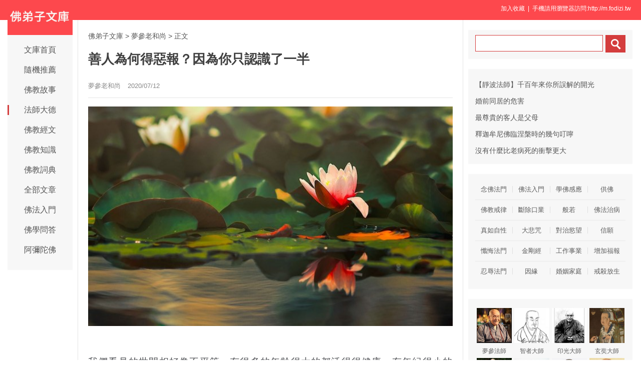

--- FILE ---
content_type: text/html
request_url: http://www.fodizi.tw/qt/mengcanlaoheshang/24161.html
body_size: 9029
content:
<!DOCTYPE html><html lang="zh-Hant"><head><meta charset="utf-8"><title>善人為何得惡報？因為你只認識了一半 - 夢參老和尚 - 佛弟子文庫</title><meta name="keywords" content="夢參老和尚,因果,報應,善惡"><meta name="description" content="我們看見的世間相好像不平等，有很多的年齡很大的都活得很健康，有年紀很小的病病歪歪的，乃至消失了；壽命長和壽命短，有富的有窮的，這是世間相。 但是它怎麼來"><meta name="mobile-agent" content="format=html5;url=http://m.fodizi.tw/qt/mengcanlaoheshang/24161.html"><script>try{var u = navigator.userAgent;if((location.href.indexOf('#pc')===-1)&&(!!u.match(/iPhone|iPod/)|| u.indexOf('Android') > -1 )){location.href = "http://m.fodizi.tw/qt/mengcanlaoheshang/24161.html";}} catch (e) {}</script><link rel="stylesheet" href="/css/b.css?2024" type="text/css"></head><body><header id="head"><div class="container"><section id="user"> <a onclick="AddFavorite(window.location,document.title)" style="CURSOR:pointer">加入收藏</a> &nbsp;| &nbsp;手機請用瀏覽器訪問:http://m.fodizi.tw &nbsp; </section></div></header><div id="wrapper"><div id="sitetopbar"><div class="site-logo"><a href="/" ><img src="/uploadfile/a/logotw.jpg"></a></div><div role="navigation" class="site-nav left-menu"><h1 class="minimenu-text"><i class="icon-align-justify"></i></h1><ul id="menu-navigation" class="menu"><li><a href="/" >文庫首頁</a></li><li><a href="http://so.fodizi.tw/tj.asp">隨機推薦</a></li><li><a href="/fojiaogushi/" >佛教故事</a></li><li><a href="/fashi_1.htm" class="current-menu-item">法師大德</a></li><li><a href="/fojing/" >佛教經文</a></li><li><a href="/fojiaozhishi/" >佛教知識</a></li><li><a href="/fodian/" >佛教詞典</a></li><li><a href="/all.htm">全部文章</a></li><li><a href="/frm_1.htm">佛法入門</a></li><li><a href="/wd_1.htm">佛學問答</a></li><li><a href="/amtf_1.htm">阿彌陀佛</a></li></ul></div></div><div id="main"><div class="wrap"><a href="/">佛弟子文庫</a> <small>&gt;</small> <a href=/qt/mengcanlaoheshang/>夢參老和尚</a> <small>&gt;</small>                                       <span class="current">正文</span><div class="post-title"><h1 class="title">善人為何得惡報？因為你只認識了一半</h1><div class="post_icon"> <span class="mb10">夢參老和尚</span> <span class="mb10">2020/07/12</span> </div></div><div class="post-content"><p style="text-align: center"><img alt="善人為何得惡報？因為你只認識了一半" src="/uploadfile/202007/12/141411205.jpg" /></p>
<p>我們看見的世間相好像不平等，有很多的年齡很大的都活得很健康，有年紀很小的病病歪歪的，乃至消失了；壽命長和壽命短，有富的有窮的，這是世間相。</p>
<p>但是它怎麼來的？他過去積累的，過去他造的因，現在所受那個因的果，這沒錯吧？在過去的因果上評。如果你知道這個人現在很痛苦，在我們中國古話說：可悲的人，就是很可哀的人、很痛苦的人，必可恨。</p>
<p>為什麼？因為你不知他過去，你要一看他過去所做的事情，這個人過去很壞，現在受報了。受報了能不能改變呢？還不改變，還不醒悟。</p>
<p>在我們佛教上看，每一個人很平等，你自己做的你受，他做的他受。你前生積的富貴因緣，你前生幫助別人、做好事，今生你平平安安的、順順當當的。你前生盡害人，你今生想要得好的果報，可以嗎？如果那個莊稼你也不經營它，種上就不管了，它能夠產量很高嗎？</p>
<p>沒有經營，光要收成果，這是不可能的。所以個人自己自作的，現在你個人受的報，平等吧？這叫自作自受。</p>
<p>你這樣來認識世間，你心裡頭不會起波浪，為什麼？因果報應，很簡單，這樣子你心裡頭非常平衡。但是你想幫助這個人，看他很苦難，你得先轉他的因。怎麼把他那個因消了，這就是靠佛菩薩加持力了，把他過去造的因懺悔掉，懺悔、悔改，再不做了，發願去幫助別人，那才能把這個轉了。</p>
<p>但是同時在一生當中，因果很複雜，一個人喪終，大家都怪老天爺不公，我感覺非常好笑，因為他不知道。</p>
<p>我在青島的時候，一個人他得了一筆外財。怎麼得的？德國的老闆在青島設了個屠宰場，宰牛全是機動化的，那裡頭只有他一個人是中國人，給老闆跑腿管事。</p>
<p>這老闆突然間要回德國，不曉得什麼事情發生了，就把這個工廠交給他經營，說：我要一年半回來，我給你好多好多的錢；如果我一年半回不來了，這個工廠就給你了。</p>
<p>一年半，那個德國人沒回來，他就發了財了。所謂「窮人就富不得，富了就要不得」，什麼壞事都做。做了壞事不是有法律制裁嗎？那時候法律得聽官吏的&mdash;&mdash;結交官府，賄賂貪污官吏。那些個老百姓恨他要死，暗殺他，用種種手段，被他逃脫了。他感覺仇怨太深了，青島住不下去，就把這工廠逐漸地賣了。賣完了，遷到廣東。</p>
<p>到了廣州之後，一改前非，他曉得做錯的事，過去做得太不對了。那他現在辦了麼行業？感覺屠宰場是不對的，殺生這個業是不對&mdash;&mdash;當然有位師父教導他過，改了。他在廣東專做善事。這人姓李，我們不說他的名字，專做善事，不做壞事，誰求他都行，在廣東他掙得一個「李老善人」。得到這麼個綽號還很不容易。那青島人就罵：這個壞人讓他逃脫了，沒讓他還報。</p>
<p>突然間他發生事情，他到船上檢查船，不曉得怎麼一暈掉到海里去了，另外一隻船來，在這一過，那船就把他攪裡頭，粉身碎骨。那海水紅了一下子，那人就這麼死了，尸骨無存。</p>
<p>這個好了，青島人還在罵，說這個人惡得很，讓他逃脫了；廣東人也在罵，老天不公，這麼好的一個人，受這樣的報。</p>
<p>這件事作為一個我們佛教宣傳材料，這兩邊的事我都知道。這是他先做的惡果，惡因惡果成就了；做的善事在後邊，那報還沒來，他把惡還完了再受報。</p></div><div class=p></div><div style="clear:both;"></div><script type="text/javascript" src="/css/c.xml?2024"></script><table width="100%" class="shar2"><tr><td class=up>上篇：<a href='/qt/mengcanlaoheshang/24160.html'>這樣修行二十一天，地藏菩薩現無邊身</a></td><td class=down>下篇：<a href='/qt/daanfashi/24162.html'>念佛法門，他力易行，橫超生死</a>&nbsp; </td></tr></table><div class="shar"><span style="float: right; line-height: 24px;"><a href="/fojiaoxinxi/21964.html">網站郵箱</a>&nbsp;<a href="/fojiaoxinxi/21963.html">手機客戶端</a>&nbsp; &nbsp;</span><div class="a2a_kit a2a_default_style"><a class="a2a_button_telegram"title="Telegram">TG</a><a class="a2a_button_line">Line</a><a class="a2a_button_whatsapp" title="whatsapp">Whats</a><a class="a2a_button_google_gmail">Gmail</a><a class="a2a_button_wechat">二維碼</a><a class="a2a_button_facebook">臉書</a><a class="a2a_dd" href="https://www.addtoany.com/share" rel="nofollow"></a></div></div><a href="/fojiaogushi/2494.html"><div class="content"><div class="content-note"><div class="content-header"><h2>買果子</h2></div><span class="m10">古時候有位大富長者，家中流行風寒，惟有形似檳榔的庵摩羅果吉以緩解病情，大富長者就讓沒有染病的一位僕人到果園購...</span></div></div></a><a href="/qt/qita/25068.html"><div class="content"><div class="content-img"><img src="//pic.fodizi.tw/uploadfile/202104/5/1922244497.jpg" class="lazy thumbnail" style="display: block;"></div><div class="content-note"><div class="content-header"><h2>任是千佛，不能出因果二字</h2></div><span class="m10">因果二字，十界同之。任何人、任何事、任何處，概不出此。類如參禪因者，決定感開大悟果；念佛因者，決定感生西方果...</span></div></div></a><a href="/qt/qita/9667.html"><div class="content"><div class="content-note"><div class="content-header"><h2>為什麼有些人做壞事反而能發達</h2></div><span class="m10">問： 為什麼一些人做了很多壞事，反而能發達。有一些人老實做人，反而不能發福， 方海權答： 目前做壞事，不能代表他...</span></div></div></a><a href="/qt/qita/11847.html"><div class="content"><div class="content-img"><img src="//pic.fodizi.tw/uploadfile/201304/22/1836144829.jpg" class="lazy thumbnail" style="display: block;"></div><div class="content-note"><div class="content-header"><h2>財富從布施福業得來</h2></div><span class="m10">說到財富，簡單地說，一切都從布施福德而來，從布施業因的感果得來。我們所有的財富，無論小至粒米，大至全世界，都...</span></div></div></a><a href="/fojiaogushi/6602.html"><div class="content"><div class="content-note"><div class="content-header"><h2>布施一杓飯汁,果報不可思議</h2></div><span class="m10">芥子般的種子，能長出庇蔭眾人的大樹。布施得福，因果不可思議。 在佛陀時代，當時的僧團是不炊爨的，僧眾都是到城裡...</span></div></div></a><a href="/qt/qita/28411.html"><div class="content"><div class="content-img"><img src="//pic.fodizi.tw/uploadfile/202505/6/2035211953.jpg" class="lazy thumbnail" style="display: block;"></div><div class="content-note"><div class="content-header"><h2>真相信有地獄，才說明真相信佛法，相信真能成佛</h2></div><span class="m10">不可否認，地獄是最不可樂的世界，佛經中講述很多它話題，然而地獄的存在至少起到一個作用，那就是修行人意識到墮地...</span></div></div></a><a href="/qt/xuanhuashangren/5286.html"><div class="content"><div class="content-note"><div class="content-header"><h2>宣化上人：種惡因,結惡果</h2></div><span class="m10">每一個人有每一個人的因果報應，自己造哪種業，就要受哪種果報。不僅人要受果報，一切一切眾生，都是因為往昔造了業...</span></div></div></a><a href="/qt/qita/13580.html"><div class="content"><div class="content-img"><img src="//pic.fodizi.tw/uploadfile/201312/28/058588141.jpg" class="lazy thumbnail" style="display: block;"></div><div class="content-note"><div class="content-header"><h2>兩家人的興衰</h2></div><span class="m10">前幾天聽一位同事講了他姑姑的故事。 姑姑在昆明做生意，在老家公路邊買了一塊宅基地，請人給看一下風水及建築規劃。...</span></div></div></a><a href="/fojing/01/196.html"><div class="content"><div class="content-note"><div class="content-header"><h2>【大藏經】佛說八關齋經</h2></div><span class="m10">聞如是：一時，婆伽婆在舍衛城祇樹給孤獨園。爾時，世尊告諸比丘：「我今當說聖八關齋。諦聽諦聽，善思念之，我今當...</span></div></div></a><a href="/fojing/01/356.html"><div class="content"><div class="content-note"><div class="content-header"><h2>【大藏經】佛說食施獲五福報經</h2></div><span class="m10">聞如是：一時，佛在舍衛國祇樹給孤獨園。佛告諸比丘：「當知食以節度，受而不損。」 佛言：「人持飯食施人，有五福德...</span></div></div></a><a href="/fojing/23/7192.html"><div class="content"><div class="content-note"><div class="content-header"><h2>【大藏經】【註音版】佛說四十二章經</h2></div><span class="m10">（龍藏本）...</span></div></div></a><a href="/qt/mengcanlaoheshang/21836.html"><div class="content"><div class="content-img"><img src="//pic.fodizi.tw/uploadfile/201808/24/133122360.jpg" class="lazy thumbnail" style="display: block;"></div><div class="content-note"><div class="content-header"><h2>甘心忍受消業障，業障就會消失</h2></div><span class="m10">若當來世佛諸弟子，已佔善惡果報得相應者，於五欲眾具得稱意時，勿當自縱以起放逸，即應思念：由我宿世如是善業故，...</span></div></div></a><a href="/qt/mengcanlaoheshang/24098.html"><div class="content"><div class="content-img"><img src="//pic.fodizi.tw/uploadfile/202006/23/1427199249.jpg" class="lazy thumbnail" style="display: block;"></div><div class="content-note"><div class="content-header"><h2>修行為什麼要不間斷呢</h2></div><span class="m10">正精進。正精進不要雜亂，不雜為精，不間斷叫進。這個問題，我們算不算精進呢？ 比如說我們一天從早到晚，一會上殿了...</span></div></div></a><a href="/qt/mengcanlaoheshang/25129.html"><div class="content"><div class="content-img"><img src="//pic.fodizi.tw/uploadfile/202104/22/184388801.jpg" class="lazy thumbnail" style="display: block;"></div><div class="content-note"><div class="content-header"><h2>念佛要先除掉念佛的障礙</h2></div><span class="m10">我們念佛，要先除掉念佛的障礙。你們跟師父們不一樣的，淨土部的師父天天念佛，天天念經。因此你們這次來這裡打佛七...</span></div></div></a><a href="/qt/mengcanlaoheshang/2314.html"><div class="content"><div class="content-note"><div class="content-header"><h2>夢參老和尚：念萬遍地藏菩薩聖號</h2></div><span class="m10">復次，觀世音菩薩，若未來世有諸人等衣食不足，求者乖願，或多病疾或多凶衰，家宅不安眷屬分散，或諸橫事多來忤身，...</span></div></div></a><a href="/qt/mengcanlaoheshang/19129.html"><div class="content"><div class="content-img"><img src="//pic.fodizi.tw/uploadfile/201609/17/212366922.jpg" class="lazy thumbnail" style="display: block;"></div><div class="content-note"><div class="content-header"><h2>具大慈心布施，如是福利最不思議</h2></div><span class="m10">復次地藏。未來世中。有諸國王及婆羅門等。見諸老病及生產婦女。若一念間。具大慈心。布施醫藥飲食臥具。使令安樂。...</span></div></div></a><a href="/qt/mengcanlaoheshang/24800.html"><div class="content"><div class="content-img"><img src="//pic.fodizi.tw/uploadfile/202101/17/1825288845.jpg" class="lazy thumbnail" style="display: block;"></div><div class="content-note"><div class="content-header"><h2>在什麼樣的環境，就會受到什麼樣的熏習</h2></div><span class="m10">你要想成道，想斷煩惱；你想精進，想多念念佛、多拜佛，可是身體不幫你忙你心裡頭想做，但是身體做不到。 例如說我們...</span></div></div></a><a href="/qt/mengcanlaoheshang/23777.html"><div class="content"><div class="content-img"><img src="//pic.fodizi.tw/uploadfile/202003/22/1448466377.jpg" class="lazy thumbnail" style="display: block;"></div><div class="content-note"><div class="content-header"><h2>地藏菩薩早就可以成佛，為什麼永遠示現菩薩相</h2></div><span class="m10">【時堅淨信菩薩復白佛言。如來世尊。無上大智。何意不說。乃欲令彼地藏菩薩而演說之。佛告堅淨信。汝莫生高下想。】...</span></div></div></a><a href="/f01/31753.html"><div class="content"><div class="content-note"><div class="content-header"><h2>【佛教詞典】性</h2></div><span class="m10">諸法永恆不變的自性、本體，亦即真如、佛性。...</span></div></div></a><a href="/f02/2611.html"><div class="content"><div class="content-note"><div class="content-header"><h2>【佛教詞典】入骨</h2></div><span class="m10">（儀式）俗雲納骨。蓋於僧曰入塔，在家雲入骨。白骨入墓也。於此行入骨佛事。見象器箋十四。...</span></div></div></a><a href="/fojiaogushi/12717.html"><div class="content"><div class="content-img"><img src="//pic.fodizi.tw/uploadfile/201308/22/1235344485.jpg" class="lazy thumbnail" style="display: block;"></div><div class="content-note"><div class="content-header"><h2>心靈的佛堂</h2></div><span class="m10">第一次跟婆婆一起去上香，走了十多里山路，又坐小三輪到縣城，然後乘了兩個多小時的車子才到了寺院的山腳下，為顯示...</span></div></div></a><a href="/qt/qita/16472.html"><div class="content"><div class="content-img"><img src="//pic.fodizi.tw/uploadfile/201506/3/21699185.jpg" class="lazy thumbnail" style="display: block;"></div><div class="content-note"><div class="content-header"><h2>五停心觀對治五種煩惱</h2></div><span class="m10">五停心觀指不淨觀、慈悲觀、緣起觀、念佛觀、數息觀等五種停止、息滅心中煩惱魔障所修的觀想方法。 大乘佛法以成佛為...</span></div></div></a><a href="/qt/daanfashi/27683.html"><div class="content"><div class="content-img"><img src="//pic.fodizi.tw/uploadfile/202405/20/2052588169.jpg" class="lazy thumbnail" style="display: block;"></div><div class="content-note"><div class="content-header"><h2>竭誠致敬能獲佛法利益</h2></div><span class="m10">持經利益隨心論，以今人受持經典，了無敬畏而發。欲得佛法實益，須向敬畏中求，能竭誠致敬，縱究竟果德，尚能即得，...</span></div></div></a><a href="/qt/daanfashi/24919.html"><div class="content"><div class="content-img"><img src="//pic.fodizi.tw/uploadfile/202102/20/1521300205.jpg" class="lazy thumbnail" style="display: block;"></div><div class="content-note"><div class="content-header"><h2>下品中生是什麼樣的情況</h2></div><span class="m10">下品中生是什麼情況，這是指破戒的眾生。這個人先求受了佛的戒法，或五戒、八戒、沙彌戒、比丘比丘尼戒，但受了之後...</span></div></div></a><a href="/fojiaogushi/9173.html"><div class="content"><div class="content-note"><div class="content-header"><h2>誠實的商人</h2></div><span class="m10">五大劫以前，菩薩是一個誠實的商人，在舍利婆國販賣裝飾品。有時他會和舍利婆國另一個販賣同樣商品的商人同行，而那...</span></div></div></a><a href="/fojiaogushi/22653.html"><div class="content"><div class="content-img"><img src="//pic.fodizi.tw/uploadfile/201904/25/2333577833.jpg" class="lazy thumbnail" style="display: block;"></div><div class="content-note"><div class="content-header"><h2>律宗大德廣化法師</h2></div><span class="m10">在台灣的佛教中，專弘律學的比丘，除了濟濤律師外，再有一位就是南普陀佛學院院長廣化律師。廣化是律航法師（俗名黃...</span></div></div></a><a href="/qt/qita/4054.html"><div class="content"><div class="content-note"><div class="content-header"><h2>有了標準,有了參考點,就有痛苦</h2></div><span class="m10">一個乞丐的故事。在最初的時候，他只是每天坐在紐約地鐵的某個入口處，前面倒放著一個破氈帽子，等待人們的布施。路...</span></div></div></a><a href="/qt/mengcanlaoheshang/24578.html"><div class="content"><div class="content-img"><img src="//pic.fodizi.tw/uploadfile/202011/15/153222189.jpg" class="lazy thumbnail" style="display: block;"></div><div class="content-note"><div class="content-header"><h2>你內心有德，求什麼就有什麼</h2></div><span class="m10">人們常常忽略心念，修養內德，如果你內裡有德，不求名聞而自得名聞。假使我們出家人有所求的話，那你就求佛，求地藏...</span></div></div></a><a href="/qt/qita/18863.html"><div class="content"><div class="content-img"><img src="//pic.fodizi.tw/uploadfile/201608/2/046211610.jpg" class="lazy thumbnail" style="display: block;"></div><div class="content-note"><div class="content-header"><h2>心外焚香求福了不可得</h2></div><span class="m10">在達摩祖師《觀心論》這部書裡面（這個論，相傳是達摩祖師所作，收在大正藏裡面87冊）的這段話，跟《壇經》參看，我...</span></div></div></a><a href="/qt/qita/21971.html"><div class="content"><div class="content-img"><img src="//pic.fodizi.tw/uploadfile/201810/7/232499577.jpg" class="lazy thumbnail" style="display: block;"></div><div class="content-note"><div class="content-header"><h2>宏海法師：佛說無量壽經</h2></div><span class="m10">（第一講） 南無本師釋迦牟尼佛（三稱） 無上甚深微妙法，百千萬劫難遭遇， 我今見聞得受持，願解如來真實義。 好，...</span></div></div></a><a href="/qt/qita/26045.html"><div class="content"><div class="content-img"><img src="//pic.fodizi.tw/uploadfile/202206/17/180166673.jpg" class="lazy thumbnail" style="display: block;"></div><div class="content-note"><div class="content-header"><h2>自相實無，唯有遍計所執可得</h2></div><span class="m10">自相實無，唯有遍計所執可得，是故說名遍計所執。 這個遍計執，它自己的體相是不存在的。不存在那怎麼有呢？是由於心...</span></div></div></a><a href="/qt/daanfashi/27391.html"><div class="content"><div class="content-img"><img src="//pic.fodizi.tw/uploadfile/202402/7/2027377281.jpg" class="lazy thumbnail" style="display: block;"></div><div class="content-note"><div class="content-header"><h2>捨命不一定解脫，可能還會隨業受生</h2></div><span class="m10">汝將謂捨命便解脫乎。不知識隨業牽，又復受生。驢女馬女，亦未可知。欲復得人女之身，恐未有此之大幸。縱令復得人女...</span></div></div></a><div class="post-read-more clearfix"><a href="/all.htm">更多最新文章</a>&nbsp; <a href="/fojing/">大藏經</a>&nbsp; <a href="/fodian/">佛教詞典</a></div></div></div><div class="sidebar"><div class="widget widget_wazhuti_search affix-top" style="top: 0px;"><form method="get" class="search-form" id="search-formhybrid-search" action="http://so.fodizi.tw/index.asp"><div class="search-input"><input name="keyword" class="search-text" type="search"> <input value="　" class="search-button" formaction="http://so.fodizi.tw/index.asp" formtarget="_blank" type="submit"></div></form></div><div class="widget_text widget widget_custom_html" ><div class="textwidget custom-html-widget"><div class=cid><li><a href="/qt/jingbofashi/16771.html">【靜波法師】千百年來你所誤解的開光</a></li><li><a href="/qt/qita/15070.html">婚前同居的危害</a></li><li><a href="/qt/qita/15760.html">最尊貴的客人是父母</a></li><li><a href="/qt/qita/630.html">釋迦牟尼佛臨涅槃時的幾句叮嚀</a></li><li><a href="/fojiaogushi/21596.html">沒有什麼比老病死的衝擊更大</a></li></div></div></div><div class="widget_text widget widget_custom_html" ><div class="textwidget custom-html-widget"><div class="cat_box"><div><ul class="cat_list"><li><a href="/nf_1.htm">念佛法門</a></li><li><a href="/frm_1.htm">佛法入門</a></li><li><a href="/f80_1.htm">學佛感應</a></li><li><a href="/f144_1.htm">供佛</a></li><li><a href="/jl_1.htm">佛教戒律</a></li><li><a href="/f95_1.htm">斷除口業</a></li><li><a href="/f142_1.htm">般若</a></li><li><a href="/zb_1.htm">佛法治病</a></li><li><a href="/f93_1.htm">真如自性</a></li><li><a href="/f125_1.htm">大悲咒</a></li><li><a href="/yw_1.htm">對治慾望</a></li><li><a href="/f140_1.htm">信願</a></li><li><a href="/ch_1.htm">懺悔法門</a></li><li><a href="/f123_1.htm">金剛經</a></li><li><a href="/sy_1.htm">工作事業</a></li><li><a href="/fb_1.htm">增加福報</a></li><li><a href="/f89_1.htm">忍辱法門</a></li><li><a href="/f153_1.htm">因緣</a></li><li><a href="/hy_1.htm">婚姻家庭</a></li><li><a href="/fs_1.htm">戒殺放生</a></li></ul></div></div></div></div><div class="widget_text widget widget_custom_html" style="top: 0px;" id=mydiv><div class="cat_box2"><div><ul class="cat_list2"><li><a href="/qt/mengcanlaoheshang/"><img src="//pic.fodizi.tw/uploadfile/a/f17.jpg" class=liimg alt="夢參老和尚">夢參法師</a></li><li><a href="/f155_1.htm"><img src="//pic.fodizi.tw/uploadfile/a/f188.jpg" class=liimg alt="智者大師">智者大師</a></li><li><a href="/qt/yinguangdashi/"><img src="//pic.fodizi.tw/uploadfile/a/f14.jpg" class=liimg alt="印光大師">印光大師</a></li><li><a href="/f138_1.htm"><img src="//pic.fodizi.tw/uploadfile/a/f174.jpg" class=liimg alt="玄奘大師">玄奘大師</a></li><li><a href="/qt/daanfashi/"><img src="//pic.fodizi.tw/uploadfile/a/f10.jpg" class=liimg alt="大安法師">大安法師</a></li><li><a href="/f104_1.htm"><img src="//pic.fodizi.tw/uploadfile/a/f108.jpg" class=liimg alt="如瑞法師">如瑞法師</a></li><li><a href="/huilvfashi/"><img src="//pic.fodizi.tw/uploadfile/a/f1.jpg" class=liimg alt="慧律法師">慧律法師</a></li><li><a href="/f6_1.htm"><img src="//pic.fodizi.tw/uploadfile/a/f56.jpg" class=liimg alt="弘一大師">弘一大師</a></li><li><a href="/f134_1.htm"><img src="//pic.fodizi.tw/uploadfile/a/f139.jpg" class=liimg alt="省庵大師">省庵大師</a></li><li><a href="/f100_1.htm"><img src="//pic.fodizi.tw/uploadfile/a/f105.jpg" class=liimg alt="界詮法師">界詮法師</a></li><li><a href="/f132_1.htm"><img src="//pic.fodizi.tw/uploadfile/a/f137.jpg" class=liimg alt="善導大師">善導大師</a></li><li><a href="/f17_1.htm"><img src="//pic.fodizi.tw/uploadfile/a/f71.jpg" class=liimg alt="妙蓮老和尚">妙蓮老和尚</a></li><li><a href="/qt/shengyanfashi/"><img src="//pic.fodizi.tw/uploadfile/a/f6.jpg" class=liimg alt="聖嚴法師">聖嚴法師</a></li><li><a href="/f15_1.htm"><img src="//pic.fodizi.tw/uploadfile/a/f69.jpg" class=liimg alt="蓮池大師">蓮池大師</a></li><li><a href="/qt/qita/"><img src="//pic.fodizi.tw/uploadfile/a/f20.jpg" class=liimg alt="其他法師">其他法師</a></li><li><a href="/f111_1.htm"><img src="//pic.fodizi.tw/uploadfile/a/f113.jpg" class=liimg alt="憨山大師">憨山大師</a></li></ul></div></div></div></div></div><div id="footer"><div class="site-footer"><p class="copyright">Copyright &copy; 2009-2025 <a href="/">佛弟子文庫（fodizi.tw）</a>&nbsp; <img src="//pic.fodizi.tw/uploadfile/a/sj2.jpg" width=53 height=53 title="掃二維碼訪問網站"></div></div></body></html>

--- FILE ---
content_type: text/css
request_url: http://www.fodizi.tw/css/b.css?2024
body_size: 11456
content:
.post-tags a:link,post-tags:visited{padding:3px 8px;background-color:#eee;margin:2px;height:20px;line-height:30px;-moz-border-radius:3px;border-radius:3px;white-space:normal;word-break:keep-all;-webkit-transition:background-color .15s linear,color .15s linear;-moz-transition:background-color .15s linear,color .15s linear;-o-transition:background-color .15s linear,color .15s linear;-ms-transition:background-color .15s linear,color .15s linear;transition:background-color .15s linear,color .15s linear}.post-tags{padding-top:20px}html,body,div,span,applet,object,iframe,h1,h2,h3,h4,h5,h6,p,blockquote,pre,a,img,abbr,acronym,address,big,cite,code,del,dfn,em,font,ins,kbd,q,s,samp,small,strike,strong,sub,sup,tt,var,dl,dt,dd,ol,ul,li,fieldset,form,label,legend,table,caption,tbody,tfoot,thead,tr,th,td,article,aside,canvas,details,figcaption,figure,hgroup,menu,nav,summary,time,mark,audio,video,header,footer{margin:0;padding:0;border:0;font-weight:inherit;font-style:inherit;font-size:100%;font-family:inherit;vertical-align:baseline;background:0 0}html{font-size:62.5%}#user{color:#fff;float:right;font-size:12px;line-height:35px;margin-right:14px}#user a{color:#fff}
body{font-size:14px;cursor:default;width:100%;height:auto;font-family:microsoft yahei,wenquanyi micro hei,Arial,Verdana,Tahoma,sans-serif;color:#555;line-height:24px;margin:0}h1,h2,h3,h4,h5,h6{color:#555;font-weight:400}

h1,h2{font-size:18px;font-size:1.8rem}h3,h4,h5,h6{font-size:15px;font-size:1.5rem}article,aside,details,figcaption,figure,footer,header,hgroup,menu,nav,section{display:block}input,textarea,button{outline:none}header{background-color:#FD484D;height:40px;line-height:35px;position:relative}img,input{display:inline-block;margin:0;padding:0;vertical-align:middle}ol{list-style-type:decimal}table{border-collapse:collapse;border-spacing:0}code{padding:2px 4px;color:#d43d3d;background-color:#fbfbfb;border:1px solid #e1e1e8;white-space:nowrap;margin:0 5px}a,a:link,a:visited{color:#555;text-decoration:none}a:hover{text-decoration:none;color:#d43d3d}p{font-size:14px;font-size:1.4rem}strong{font-weight:700}i{font-style:normal!important}ul,li{list-style:none}[placeholder]:focus::-webkit-input-placeholder{-webkit-transition:opacity .5s ease;-moz-transition:opacity .5s ease;transition:opacity .5s ease;opacity:0}[placeholder]:focus::-moz-input-placeholder{-webkit-transition:opacity .5s ease;-moz-transition:opacity .5s ease;transition:opacity .5s ease;opacity:0}.m10{margin-right:10px}

.mb10{margin-right:10px}.mt20{margin-top:20px}.mb30{margin-bottom:30px}.mt10{margin-top:10px}.alignleft{float:left;text-align:left;margin-right:10px}.aligncenter{text-align:center;display:block;margin-left:auto;margin-right:auto;margin-bottom:20px}.alignright{float:right;text-align:right;margin-left:10px}::selection{background:#318FFF;color:#fff}::-moz-selection{background:#555;color:#fff}.post-content video,.post-content object,.post-content embed,.post-content iframe{width:100%!important;min-height:400px}*{border:0;margin:0;padding:0}html{-webkit-text-size-adjust:none}.clear{clear:both}.clearfix:after{clear:both}.clearfix:before,.clearfix:after{content:" ";display:table}.bbs{border-bottom:1px solid #ddd;margin:10px}.overlay{position:absolute;display:block;height:100%;width:100%;opacity:.7;background-image:-webkit-linear-gradient(270deg,rgba(0,0,0,.01) 2%,rgba(0,0,0,.95) 100%);background-image:linear-gradient(180deg,rgba(0,0,0,.01) 2%,rgba(0,0,0,.95) 100%);-webkit-transition:all .3s ease;transition:all .3s ease}

#wrapper{max-width:1250px;margin:0 auto;position:relative;}

#wrapper #header{float:left;width:200px;min-height:800px}#sitetopbar{position:fixed;width:130px;top:0;margin:0;padding:0;z-index:2;padding-bottom:30px}.site-logo{display:block;text-align:center}.site-logo a img{width:100%;height:auto}.site-logo a .text-logo{display:inline-block;padding:30px 0 20px;cursor:pointer;position:relative}.site-logo a h1 .site-name{font-size:35px;font-size:3.5rem;font-weight:initial;letter-spacing:1px}.site-logo a h1 .site-des{font-size:12px;font-size:1.2rem;display:block;margin:5px 0 0}.left-menu{font-size:15px;font-size:1.5rem;width:130px;position:relative;z-index:2}.left-menu{padding-top:10px;padding-bottom:20px;list-style:none;position:relative;background:#f7f7f7;margin-bottom:15px}.left-menu ul li{list-style:none;position:relative}.left-menu ul li a{text-align:center;display:block;height:40px;line-height:40px;color:#555;font-size:16px}.left-menu ul li a i{padding:4px 5px 6px;background:#d43d3d;color:#fff;border-radius:100%;font-size:12px;font-size:1.2rem;line-height:0;margin-right:10px}.left-menu ul li a i:before{}.left-menu ul li a:focus,.left-menu ul li a:hover,.left-menu li:hover a,.left-menu ul li.current-menu-item a{color:#d43d3d}.current-menu-item:before{background-color:#d43d3d;bottom:10px;content:'';left:0;position:absolute;top:10px;width:3px}.left-menu ul li .sub-menu{position:absolute;left:130px;top:0;width:100px;display:none;border-color:#ddd;border-style:solid;padding:2px 0 5px;background:#f7f7f7}.left-menu ul li .sub-menu li{float:none;display:block;height:40px}.left-menu ul li .sub-menu li a{color:#555;background:#f7f7f7}.left-menu ul li .sub-menu li a:hover,.left-menu ul li .sub-menu li.current-menu-item a{color:#d43d3d}.left-menu li:hover .sub-menu{display:block}.left-menu .active a,.left-menu .active a:hover,.left-menu .active a:focus{color:#d43d3d;text-decoration:none}.left-menu li.current-menu-item a,.left-menu li.current-menu-parent a,.left-menu li.current_page_item a,.left-menu li.current-post-ancestor a{color:#555;text-decoration:none}.left-menu li:hover .sign{display:none}.sign{display:inline-block;width:0;height:0;content:"";vertical-align:top}.left-menu .sign{border-top:4px solid transparent;border-left:6px solid #7c7c7c;border-bottom:4px solid transparent;position:relative;top:16.2px;right:-5px}.left-menu img{float:left;width:26px;height:26px;padding-top:8px;padding-right:10px}.left-menu .minimenu-text,.main-small-navigation .menu{display:none}.main-small-navigation .menu{background:#fff;padding:20px;border-bottom:2px solid #e5e5e5;-webkit-box-shadow:0 5px 16px gray;box-shadow:0 5px 16px gray}.main-small-navigation .menu li a i,.main-small-navigation .menu li a img{display:none}.main-small-navigation .menu li{padding:10px;border-bottom:solid 1px #e5e5e5}.main-small-navigation .menu li.current-menu-item a{color:#d43d3d}.main-small-navigation .menu li.submenu{border-width:0}.main-small-navigation .menu li.submenu .sub-menu{margin-top:10px;border-top:solid 1px #e5e5e5;padding-left:15px}.main-small-navigation .menu li.submenu .sub-menu a{font-size:12px;font-size:1.2rem}.menu-toggle{position:absolute;right:10px;top:10px;color:#fff;border:1px solid #f1f1f1;padding:5px;display:none}.social_a{padding:20px 0 10px;position:relative;border-top:1px solid #f5f5f5}.social_a a{padding-left:20px}.social_a a i.icon-share{padding:3px;background:#555;color:#fff;border-radius:100%;margin-right:10px}.leftsocialmask{width:100%;height:100%;position:fixed;left:0;top:0;z-index:999}.social_a .reveal-modal{display:none}.white-popup{left:140px;bottom:-10px;width:220px;position:absolute;background-color:#fff;-moz-box-shadow:0 0 10px rgba(0,0,0,.4);-webkit-box-shadow:0 0 10px rgba(0,0,0,.4);-box-shadow:0 0 10px rgba(0,0,0,.4);z-index:9999}.social_a #mfp-follow .items{font-size:18px;list-style:none;margin:10px 10px 20px;line-height:60px;border-bottom:1px solid #fff}.social_a #mfp-follow .items{border-bottom:none;margin:0;background-color:#fff}.social_a #mfp-follow .items .item{border-top:none;float:left;margin:0 10px}.social_a #mfp-login-method .items .item:first-child,.wazhuti #mfp-follow .items .item:first-child{border-top:none}.social_a #mfp-follow .items .item:first-child{margin-left:20px}.social_a #mfp-follow .items .item a{padding-left:0}.social_a #mfp-follow .items .item:last-child{margin-right:20px}.social_a #mfp-follow .triangle-left{position:absolute;left:-14px;top:20px;width:0;height:0;border-width:10px 15px 10px 0;border-style:solid;border-color:transparent #fff transparent transparent}.social_a #mfp-follow .triangle-left{border-color:transparent #ededed transparent transparent}.social_a #mfp-login-method .mfp-close,.wazhuti #mfp-follow .mfp-close{display:none}.social_a .item i:hover{color:#000}.social_a a .followtext{color:#555;font-size:15px;font-size:1.5rem}.social_weixin{position:relative}.social_weixin .chat-tips{padding:20px;border:1px solid #d1d2d6;position:absolute;right:-205px;top:-15px;background-color:#fff;display:none}.social_weixin .chat-tips img{width:150px;height:150px}.social_weixin:hover .chat-tips{display:block}.social_weixin .chat-tips:before{content:'';display:inline-block;border-top:9px solid transparent;border-bottom:9px solid transparent;border-right:9px solid #ddd;position:absolute;top:15px;left:-9px}.social_weixin .chat-tips:after{content:'';display:inline-block;border-top:7px solid transparent;border-bottom:7px solid transparent;border-right:7px solid #fff;position:absolute;top:17px;left:-7px}.logged{padding:0 0 0 20px;line-height:34px;margin-bottom:20px}.logged img{border-radius:100%;width:25px;height:auto;border:1px solid #bbb;margin-right:5px}.logged a{padding-left:0;font-size:15px;font-size:1.5rem}.left-search form .icon-search{position:absolute;top:28px;left:20px;z-index:100}.left-search form{position:relative}.left-search form #multiple-datasets{padding:20px 0;border-top:1px solid #f5f5f5}.left-search form #multiple-datasets input{display:inline-block;width:84px;height:30px;line-height:20px;background-color:#f3f3f3;border:1px solid transparent;outline:none;padding:4px 6px 4px 28px;margin-left:15px}.left-search form #multiple-datasets input:focus{background-color:#fff;border:1px solid #d43d3d;z-index:99;position:relative;height:30px}.sux-iconx26{width:26px;height:26px;margin-right:10px}#main{width:100%;float:left;margin-bottom:30px}

.wrap{padding:20px 20px 40px;margin-right:340px;background:#fff;margin-left:140px;min-height:800px;overflow:hidden;border-left:1px solid #E5E5E5;border-right:1px solid #E5E5E5;border-bottom:1px solid #E5E5E5;}

.wrap p{padding:0 0 20px}.posts .breadcrumb{padding:20px 0 30px;margin-left:-20px}.article-list .article-list-title .alt-span{float:right;font-size:12px;font-size:1.2rem;margin:12px 0;line-height:14px}.index-sticky,.index-cat,.index-post,.index-list,.index-appoint{position:relative;overflow:hidden}.list-title,.sticky-title,.article-title,.article-list .article-list-title,.widget .w_title,.sidebox .w_title,#comment-title,#related .related_about{position:relative;margin:0 0 10px}.widget .w_title,.sidebox .w_title{position:relative}.w_title:before{background-color:#d43d3d;bottom:10px;content:'';margin-left:-17px;position:absolute;top:10px;width:3px}.sticky-title h3,.list-title h3,.article-title h3,.article-list .article-list-title .alt-t,.widget h3,#comment-title span,#related .related_about span{display:inline-block;position:relative;font-weight:400;padding-bottom:10px;color:#555;font-weight:700;font-size:16px;line-height:32px;bottom:-3px}.left-menu-icon-more{background:url(img/icon.png) no-repeat -7px -167px;padding:0 0 0 18px}.index-post{position:relative;overflow:hidden}.wrap .breadcrumb{padding:25px 0}.content{border-bottom:1px solid #f0f0f0;position:relative;float:left;padding:15px 0;width:100%}.content:hover{background-color:#f7f7f7}

.content .content-header{}.content-header h2{font-size:20px;font-weight:700;position:relative;margin:0 0 8px;color:#444;line-height:32px;text-decoration:none;text-overflow:ellipsis;display:-webkit-box;-webkit-line-clamp:2;margin-bottom:10px}

.content-header h2:hover{color:#ca1d18}.content-header .content-info{font-size:1.3rem;font-size:13px}

.content-header .content-info a{font-size:13px;color:#999}.content-header .content-info{font-size:13px;color:#999}

.content .content-img{float:left;margin:0 20px 0 0;text-align:center;position:relative;overflow:hidden;width:170px;max-height:110px}

.content .content-img a{vertical-align:middle}.content .content-img img{margin:0 auto;width:100%;height:auto;display:block;transform:scale(1);transition:all .5s ease 0s;-webkit-transform:scale(1);-webkit-transform:all 1s ease 0s}.content:hover .content-img img{transform:scale(1.2);transition:all .5s ease 0s;-webkit-transform:scale(1.2);-webkit-transform:all 1s ease 0s}.content-info{font-size:13px;color:#999}.content-info a{font-size:13px;color:#999}.content .content-note{font-size:13px;color:#999;overflow:hidden;*display:inline-block}.content .content-note a{font-size:13px;color:#999}.content .content-note p{margin-bottom:10px;line-height:25px;color:#b8b8b8}.content-note .content-info{display:block;color:#b8b8b8}.content .content-status{background-color:#d43d3d;position:relative;padding:15px;transition:all .2s linear 0s;-moz-transition:all .2s linear 0s;-o-transition:all .2s linear 0s;-webkit-transition:all .2s linear 0s;overflow:hidden}.content-status .icon-quote-left{float:left;color:#fff;font-size:20px;font-size:2rem}.content-status p{font-size:16px;font-size:1.6rem;color:#fff;font-weight:700;line-height:25px;margin:0 0 0 35px}.content-status .status-info{float:right;clear:both}.content-status .status-info span,.content-status .status-info span a{font-size:13px;font-size:1.3rem;color:#fff}.content:hover .content-status{background-color:#333!important}.content .content-aside-img{position:relative;width:100%;margin-bottom:15px}.content .content-aside-img img{width:100%;max-height:320px;height:auto}.post-read-more{text-align:center}

.post-read-more a{padding:8px 35px;font-size:15px;font-size:1.5rem;border:1px solid #d43d3d;color:#fff;-khtml-border-radius:3px;-moz-border-radius:3px;-webkit-border-radius:3px;transition:all .4s ease;cursor:pointer;display:inline-block;vertical-align:middle;background:#d43d3d;text-decoration:none;margin-top: 15px;margin-bottom: 15px;}.post-read-more a:hover{background:#fff;color:#d43d3d;border-color:#d43d3d}.post-read-more .loading{}.cover-text{position:absolute;top:0;width:100%;height:100%;transition:all .2s ease-out;-webkit-transition:all .2s ease-out;-moz-transition:all .2s ease-out;-o-transition:all .2s ease-out}.content:hover .cover-text{z-index:5;opacity:1;filter:alpha(opacity=100);box-shadow:0 0 6em 1em rgba(0,0,0,.8) inset;-webkit-box-shadow:0 0 6em 1em rgba(40,40,40,.8) inset;transition:all .2s ease-out;-webkit-transition:all .2s ease-out;-moz-transition:all .2s ease-out;-o-transition:all .2s ease-out}.text-detail{display:block;position:relative;top:40%;height:33%;margin:auto;text-decoration:none}.text-author{margin-top:15px}.text-detail p{text-align:center;color:#fff;font-size:30px;font-size:3rem}.cover-text *{filter:alpha(opacity=0);opacity:0;transition:all .5s ease-out;-webkit-transition:all .5s ease-out;-moz-transition:all .5s ease-out;-o-transition:all .5s ease-out}.content:hover .cover-text *{filter:alpha(opacity=100);opacity:1;transition:all .5s ease-out;-webkit-transition:all .5s ease-out;-moz-transition:all .5s ease-out;-o-transition:all .5s ease-out}.category-color{float:left;margin-right:15px}.category-color a{font-size:13px;border:1px solid;padding:0 5px;color:#5996fd;border-radius:2px;cursor:pointer}.content-note .content-info-r{float:right}.content-info-r i{color:#d43d3d}.site-bottom{position:relative;overflow:hidden}.site-bottom ul{position:relative;margin-left:-15px}.site-bottom ul li{float:left;width:25%;margin-bottom:15px}.site-bottom ul li .box{padding:15px;margin-left:15px;display:block;overflow:hidden;position:relative;border:1px #f2f2f2 solid}.site-bottom ul li .title{display:block;color:#d43d3d;font-size:16px;font-size:1.6rem;line-height:30px;overflow:hidden;text-align:center;text-overflow:ellipsis;white-space:nowrap}.site-bottom ul li .desc{padding:10px 0;color:#aeaeae;line-height:18px;height:27px;overflow:hidden;margin-bottom:12px;font-size:12px;font-size:1.2rem}.site-bottom ul li img{width:100%;height:140px}.site-bottom ul li .action{text-align:-moz-center;text-align:center;font-size:12px;font-size:1.2rem}.site-bottom ul li .action .read{background:#b8d6e6;padding:5px 10px;color:#fff;border-radius:4px;margin-right:10px}.site-bottom ul li:hover .action .read{background:#d43d3d}.site-bottom ul li .action .amount{background:#f0f0f0;padding:5px 10px;color:#555;border-radius:4px;position:relative}.site-bottom ul li .action .amount:before{content:" ";position:absolute;left:-5px;top:9px;width:0;height:0;border-top:5px solid transparent;border-right:7px solid #f0f0f0;border-bottom:5px solid transparent}.site-article{position:relative;margin:0 0 20px;clear:both}.article-list .list-post{display:block;overflow:hidden;margin:25px 0 0;width:100%;position:relative}.list-content{width:31%;margin:0 2.3% 0 0;float:left;overflow:hidden;position:relative}.list-content img{position:relative;width:100%;--webkit-transition:all .40s ease-in-out;-moz-transition:all .4s ease-in-out;-o-transition:all .4s ease-in-out;transition:all .4s ease-in-out}.list-content:hover img{-webkit-transform:scale(1.1);-moz-transform:scale(1.1);-ms-transform:scale(1.1);transform:scale(1.1)}.list-content p{padding:5px 10px;color:#afafaf;font-size:12px;font-size:1.2rem;line-height:20px}.list-content img:hover{filter:alpha(opacity=65);-moz-opacity:.65;-khtml-opacity:.65;opacity:.65}.list-content .list-content-title{z-index:999;height:25px;padding:5px 20px;position:absolute;background:url(img/list_meta.png);bottom:0;right:0;left:0;color:#fff}.list-content:hover .list-content-title{background:#d43d3d;opacity:.9}.list-content:hover p{color:#fff}.list-content .list-content-title h3{color:#fff;font-size:15px;font-size:1.5rem;white-space:nowrap;overflow:hidden;text-overflow:ellipsis}.index-list{position:relative;overflow:hidden}.index-list .list{float:left;width:50%}.list .list-box{margin:10px;overflow:hidden}.index-list span{float:right;display:inline-block;position:relative;font-weight:400;padding-bottom:10px;color:#555;font-size:13px;line-height:32px;bottom:-3px}.index-list .list .aa .pic340{margin-bottom:10px;width:100%;max-height:160px;position:relative;height:auto;overflow:hidden}.index-list .list .aa h2 a{font-size:18px;font-size:1.8rem;color:#000}.index-list .list .aa{width:100%;border-bottom:1px solid #dbdbdb;margin-bottom:10px;position:relative}.index-list .list .aa img{width:100%;max-height:160px;overflow:hidden;height:auto}.index-list .list .aa h2{white-space:nowrap;overflow:hidden;text-overflow:ellipsis}.index-list .list .aa p{margin:5px 0 10px;line-height:20px;font-size:12px}.index-list .list .bb li{padding-bottom:15px;margin-bottom:15px;border-bottom:1px solid #e5e5e5;overflow:hidden}.index-list .list .bb li span{color:#969696;font-size:13px;font-size:1.3rem}.index-list .list .bb li .pic80{width:90px;max-height:70px;float:left;margin-right:10px}.index-list .list .bb li img{width:100%;max-height:70px}.index-list .list .bb li .title{display:block;font-size:1.5rem;font-size:15px;line-height:20px;max-height:42px;overflow:hidden;text-overflow:ellipsis}.index-list .list .bb li .title a:hover{color:#406599}.sticky{width:100%}.sticky .aa,.sticky .bb{width:50%;float:left;position:relative}.sticky .aa .pic345{width:100%;height:305px;overflow:hidden}.sticky .aa .pic345 a{margin-right:10px;display:block;height:305px}.sticky .aa img{width:100%;height:100%}.sticky .aa .title{position:absolute;bottom:24%;left:0;padding:10px;background:#222;opacity:.8;color:#fff;font-weight:400;font-size:16px;font-size:1.6rem;max-width:80%}.sticky .aa .title h2{color:#fff;font-size:1.6rem;font-size:16px;overflow:hidden;text-overflow:ellipsis;white-space:nowrap}.sticky .aa .sticky-info{position:absolute;bottom:13%;left:0;padding:5px 10px;background:#fff;opacity:.8;font-weight:400;font-size:14px;font-size:1.4rem;max-width:80%}.sticky .bb li{width:100%;height:145px;margin-bottom:15px;overflow:hidden;position:relative}.sticky .bb li img{width:100%;height:auto}.sticky .bb .title{position:absolute;bottom:0;width:100%;left:0;background:#222;opacity:.8;font-weight:400;font-size:14px;font-size:1.4rem}.sticky .bb a h2{padding:5px 10px;color:#fff;font-size:1.6rem;font-size:16px}.sticky .bb li:hover a,.sticky .aa:hover a{background:#d43d3d;opacity:10}.breadcrumb span{font-size:13px;font-size:1.3rem}.post{padding-top:40px}.breadcrumb span a{color:#fff;background-color:#d43d3d;padding:5px 8px;font-size:20px;font-weight:700;margin-right:5px}.breadcrumb .current{color:#fff;background-color:#d43d3d;padding:5px 8px;font-size:20px;font-weight:700}.post-content img{width:100%;margin:0 auto;height:auto;display:block;margin-bottom:20px}.post-content{margin:0 0 20px;line-height:28px;font-size:15px;font-size:1.5rem}.posttitle-img{max-height:300px;overflow:hidden;margin-top:-20px;position:relative}.posttitle-img .breadcrumb{margin-left:0;padding:0}.posttitle-img img{width:100%;height:auto}.breadcrumbs-absolute .breadcrumb{position:absolute;z-index:2;top:20px}

.post-title{padding:10px 0;border-bottom:1px solid #e6e6e6}.post-title .title{font:bold 26px/1 "Microsoft Yahei";color:#404040;line-height:50px;margin-bottom:15px}

.post-title .post_icon{line-height:26px;color:#888;font-size:13px;}

.post-title .post_icon a:visited,.post-title .post_icon a:link{color:#3298CF}

.post_icon a:visited{color:#3298CF}

.post-content{color:#000000;letter-spacing:.5px;line-height:30px;margin:17px 0 3px}

.post-content a:link{color:#C33F3F;text-decoration:none} .post-content a:visited{color:#C33F3F;text-decoration:none}

.post-content p{margin-bottom:9px;font-size:14pt;text-align:justify;letter-spacing: 1px;line-height:45px;color:#4d4f53;}

.post-content .table{width:100%;border-top:1px solid #d8d8d8;border-left:1px solid #d8d8d8;margin-bottom:20px}.post-content .table th{text-align:center;background-color:#f6f5f2;font-weight:400}.post-content .table td,.post-content .table th{text-align:center;padding:10px 15px;font-size:14px;border-right:1px solid #d8d8d8;border-bottom:1px solid #d8d8d8}

.shar{background:#f3f3f3;padding:10px;font-size:14px;font-size:1.4rem;clear:both;border:1px solid #e0e0e0;margin:30px 0} .shar2{table-layout:fixed;margin-top:20px;}  .shar2 a:link{color:#C33F3F;text-decoration:none}
.shar2 a:visited{color:#C33F3F;text-decoration:none}.up{text-align:left;overflow:hidden;text-overflow:ellipsis;white-space:nowrap;width:50%}.down{text-align:right;overflow:hidden;text-overflow:ellipsis;white-space:nowrap;width:50%}

#authorarea{background-color:#fbfbfb;border:1px solid #eee;color:#000;margin:20px 0;padding:10px;position:relative}#authorarea img{border:1px solid #ddd;float:left;position:relative;margin:0 10px 0 0;width:50px}.authorinfo{min-height:53px;margin-left:65px}.post-author-name{font-size:15px;font-size:1.5rem;font-weight:700;margin-right:10px}.post-author-description{font-size:13px;font-size:1.3rem;color:#555;margin-top:10px}.post-author-url,.post-author-weibo{font-size:12px;font-size:1.2rem;text-decoration:none;padding:1px 8px;white-space:nowrap;margin-right:10px;-webkit-border-radius:2px;-moz-border-radius:2px;border-radius:2px}.post-author-url{background-color:#d9534f}.post-author-weibo{background-color:#d43d3d}.post-author-url a,.post-author-weibo a{color:#fff}.post-views{position:absolute;top:0;right:0;padding:2px 8px;background:#d43d3d;font-size:14px;font-size:1.4rem;opacity:.8;color:#fff}.post-views:hover{padding-right:10px;opacity:1}.nextpage{text-align:center;margin:20px auto 15px}.nextpage span{color:#d43d3d;margin:2px;line-height:22px;cursor:pointer;padding:0 5px;display:inline-block}.nextpage a,.nextpage a span{color:#aaa;text-decoration:none}.nextpage a:hover,.nextpage a span:hover{color:#d43d3d}.author-post-info,.postauthor{margin:20px 0;position:relative;overflow:hidden;min-height:70px}.postauthor{padding:20px;margin:30px 0;box-sizing:content-box!important;-moz-box-sizing:content-box!important;-o-box-sizing:content-box!important;-webkit-box-sizing:content-box!important;border:2px solid #f3f3f3;position:relative}.author-post-info .author-avatar,.postauthor .author-avatar{display:block;margin-right:20px;border-radius:50%;float:left}.author-post-info .author-avatar img,.postauthor .author-avatar img{border-radius:50%}.author-post-info .author-post-right,.postauthor .postauthor-right{overflow:hidden}.author-post-info .author-post-right .name,.postauthor-right .name{display:inline-block;color:#393839;margin-bottom:8px}.postauthor-right h3{font-size:18px;font-size:1.8rem}.author-post-info .author-post-right .name{font-size:24px;font-size:2.4rem;line-height:32px}.ad700{display:block}.ad700 img{width:100%;height:auto}.widget_ads img{display:block;width:100%;height:auto}.ad700{margin-left:auto;margin-right:auto;position:relative;clear:both;border-bottom:1px solid #f0f0f0;padding:15px 0}.ad-border{display:block;border:1px solid #d43d3d;position:relative;overflow:hidden}.widget_ad_title{position:absolute;top:0;left:0;padding:3px 8px;background:#d43d3d;font-size:14px;font-size:1.4rem;color:#fff}#related{overflow:hidden;position:relative;margin-bottom:20px}#related .related_img{overflow:hidden}#related .related_img .related_box{float:left;width:25%}#related .related_img .related_box a{display:block;position:relative;line-height:normal;margin-left:20px}#related .related_img .related_box a h3{margin:10px 0}#related .related_img .related_box a img{width:100%;height:auto;max-height:140px;padding:0;border:none}#post .post-like{display:inline-block}#post .post-like .action{border:1px solid #f66;border-radius:999em;color:#f66;display:inline-block;line-height:22px;padding:3px 10px;text-decoration:none}#post .post-like .action:hover{border:1px solid #ff2d2d;color:#ff2d2d}#post .post-like .action i{font-size:1.5rem}.sticky_like .action{background-color:#fff;color:#f78585;font-size:14px;font-size:1.4rem;width:auto;opacity:.8;text-align:right;position:absolute;right:10px;top:15px}.sticky_like a{height:24px!important;line-height:24px;float:right;padding:0 12px 0 8px;border-radius:12px}.sticky_like .action:hover{background-color:#f66;color:#fff}.sticky_like .action i,.content_infor span .action i{margin-right:1px;font-size:1.4rem;font-size:14px}.content_infor span .action{background-color:#fff;color:#888;font-size:12px;font-size:1.2rem}.content_infor span .action:hover{color:#f66}.post-info-right{float:right;font-size:1.5px;font-size:1.5rem}.post-info-right .post-like-right .action i{margin-right:1px;color:#f66}.post-info-right .post-like-right .action{background-color:#fff;color:#bbb}.post-info-right .post-like-right .action:hover{color:#f66}.sidebar{float:left;margin-left:-330px;margin-top:20px;width:280px}.widget,.sidebox{width:300px;position:relative;padding-top:10px;padding-left:14px;padding-bottom:15px;padding-right:14px;background:#f7f7f7;clear:both;margin-bottom:20px;position:relative}.widget.affix{width:234px;background:#fff;z-index:99;margin-bottom:0;padding:20px;margin-left:-18px}.affix{position:fixed}.myinfo{clear:both;overflow:hidden}.mytext{border-bottom:1px solid #eee;padding-bottom:10px}.store a{background:url(img/myinfo.png) no-repeat;margin:0 20px 20px 0;border:none;width:105px;height:105px;display:block}.store a:hover{background:url(img/myinfo.png) no-repeat;0-105px;border:none;margin:0 20px 20px 0;width:105px;height:105px;display:block}.search{margin-bottom:10px;width:250px;float:right}.search-input{position:relative}.search-input input.search-button{float:right;width:40px;background-image:url(/uploadfile/a/so.png);height:35px;background-repeat:no-repeat;background-position:-141px 4px;background-color:#d43d3d;text-align:center;border:none;position:absolute;right:0;top:0}.search-input input.search-button:hover{background-color:#555}.search-input b.search-liaosheji{width:24px;display:block;position:absolute;left:50%;margin-left:-12px;top:0;background:url(img/xiaojianji.gif) no-repeat left top}.search-input form label{line-height:25px;color:#d43d3d}.search-input input[type=text]{border:1px solid #d43d3d;padding:0 7px;height:33px;line-height:33px;outline:none;color:#888;margin:0;display:block;width:75%}

.search-input input[type=search]{border:1px solid #d43d3d;padding:0 7px;height:33px;line-height:33px;outline:none;color:#888;margin:0;display:block;width:85%}.search-input select{padding:0}.search-input input[type=text]:topslide{border-color:#888;color:#333;-moz-box-shadow:0 0 4px rgba(0,0,0,.3);-webkit-box-shadow:0 0 4px rgba(0,0,0,.3);box-shadow:0 0 4px rgba(0,0,0,.3)}.search-input textarea{display:block;width:80%;min-height:60px}.error{color:#d43d3d}.search-input btn{cursor:pointer}.hots-post-widget{margin:0;padding:0;list-style:none}.hots-post-widget li{padding-bottom:15px;margin-bottom:15px;border-bottom:1px solid #e6e6e6;overflow:hidden}.hots-post-widget li img{float:left;width:80px;margin-right:15px;overflow:hidden;max-height:75px}.hot-post-title{overflow:hidden}.hot-post-title .title{font-size:12px;display:block;line-height:20px}.hot-post-title .info{font-size:12px;font-size:1.2rem;color:#bbb}.w_comment{clear:both;overflow:hidden}.w_comment li{margin:10px 0 0;clear:both;overflow:hidden;font-size:12px}.w_comment li p,.w_comment li a.nr{font-size:12px;font-size:1.2rem;line-height:20px;color:#888}.w_comment .avatar{width:25px;height:25px;float:left;position:relative;margin:0 10px 0 0;border-radius:100%;-webkit-transition:.4s;-webkit-transition:-webkit-transform .4s ease-out;-moz-transition:-moz-transform .4s ease-out;transition:transform .4s ease-out box-shadow:0 1px 3px rgba(0,0,0,0.22)}.w_comment li:hover .avatar{-webkit-transition:all .3s ease-in-out;-moz-transition:all .3s ease-in-out;-o-transition:all .3s ease-in-out;transition:all .3s ease-in-out;-webkit-transform:scaleZ(5) rotateY(180deg);-moz-transform:scaleZ(5) rotateY(180deg);transform:scaleZ(5) rotateY(180deg)}.cmt-nr{background-color:#fafafa;padding:5px 10px;margin-top:12px;margin-bottom:10px;position:relative;border-radius:6px;box-shadow:0 1px 1px rgba(0,0,0,.12)}.cmt-nr .icon-arrow-up{content:" ";position:absolute;left:5px;top:-7px;width:0;height:0;border-left:7px solid transparent;border-bottom:8px solid #fafafa;border-right:7px solid transparent}.widget_wazhuti_hotpost li,.widget_wazhuti_mostviews li{margin-bottom:15px;padding-bottom:15px;border-bottom:1px solid #eee;font-size:12px;font-size:1.2rem}.widget_wazhuti_hotpost li a .overlay,.widget_wazhuti_mostviews li a .overlay{border-radius:2px;opacity:.3}.widget_wazhuti_hotpost li a:hover .overlay,.widget_wazhuti_mostviews li a:hover .overlay{opacity:.8}.widget_wazhuti_hotpost li a,.widget_wazhuti_mostviews li a{position:relative;display:block;color:#fff;overflow:hidden;height:90px;width:234px}.widget_wazhuti_hotpost li img,.widget_wazhuti_mostviews li img{width:100%;max-width:100%;border-radius:2px}.widget_wazhuti_hotpost li p.title,.widget_wazhuti_mostviews li p.title{position:absolute;bottom:0;padding:10px;text-shadow:1px 1px 2px #000;line-height:18px;font-size:12px;font-size:1.2rem}.widget_wazhuti_hotpost li span,.widget_wazhuti_mostviews li span{position:absolute;right:0;top:0;border-top-right-radius:2px;line-height:1;color:#fff;padding:3px 8px 4px 4px;font-size:12px;font-size:1.2rem;display:block;z-index:9;background:#d43d3d}.tab_menu{overflow:hidden;margin-bottom:13px;border-bottom:1px solid #d43d3d}.tab_menu li{width:33.3333%;float:left;display:block}.tab_menu li.current{color:#fff;background:#d43d3d}.tab_menu li span{font-size:15px;font-size:1.5rem;line-height:36px;text-align:center;width:100%;display:block;-webkit-touch-callout:none;-webkit-user-select:none;-khtml-user-select:none;-moz-user-select:none;-ms-user-select:none;user-select:none}.tab_content .hide{display:none}.tab_post_links li{clear:both;margin:0 0 10px;border-bottom:1px solid #eee}.tab_post_links li a{overflow:hidden;position:relative;display:block;font-size:14px;font-size:1.4rem}.tab_post_links li img{width:90px;height:60px;float:right;margin:0 0 10px 8px}.tab_post_links .tab-post-title{display:block}.tab_post_links .tab-post-info{color:#888;font-size:12px;font-size:1.2rem;line-height:27px}.w_rss .rss_button{width:83px;height:32px;border:0;background:#d43d3d;color:#fff;letter-spacing:2px;font-size:15px}.w_rss .rss_mail{float:left;padding:1px 8px;width:180px;height:30px;border:0;background:#f7f7f7;outline:0}.widget-container{display:block;border:1px solid #d43d3d;position:relative;overflow:hidden}.widget-container ul{margin:40px 15px 20px}.widget-container ul li{border-bottom:1px dashed #d7e7ff;padding:0 0 5px;margin-bottom:5px}.widget-container ul li i{float:left;color:#d43d3d}.widget-container ul li p{margin-left:25px}.w-readers{overflow:hidden}.w-readers li{float:left;margin:0 10px 10px 0}.w-readers li a{display:block;width:46px;height:46px}.w-readers li a img.avatar{width:46px;height:46px;border-radius:10px;box-shadow:0 1px 3px rgba(0,0,0,.22)}.w-readers li a img.avatar:hover{opacity:.8}.widge_tags{margin:10px 0;overflow:hidden}.widge_tags li{float:left;margin:0 5px 5px 0}.widge_tags li a{color:#fff;background:#ccc;display:block;height:35px;line-height:35px;padding:0 10px;list-style:none;text-align:-moz-center;text-align:center;overflow:hidden}.sidebox .list_bookmarks li a{float:left;color:#888;padding:4px 0 6px;display:inline-block!important;margin:0 5px 5px 0;list-style:none;text-align:-moz-center;text-align:center;background:#f5f5f5;white-space:nowrap;overflow:hidden;text-overflow:ellipsis;width:31%}.widge_tags a:hover,.sidebox .list_bookmarks li a:hover{background:#d43d3d;color:#fff}.sidebox .list_bookmarks{overflow:hidden;position:relative}.list_bookmarks ul{list-style:none;text-align:center}.list_bookmarks ul li{height:30px;line-height:30px;display:inline;padding:0 10px 0 0}.list_bookmarks{position:relative}.list_bookmarks h3{position:relative;margin:0 0 35px;border-bottom:1px solid #ddd}.list_bookmarks h3 span{display:inline-block;position:relative;font-weight:400;padding-bottom:10px;color:#fff;font-size:18px;font-size:1.8rem;line-height:32px;border-bottom:3px solid #d43d3d;bottom:-3px}.list_bookmarks li{text-align:center;margin:0 10px 0 0}.list_bookmarks li a{color:#fff}#footer{clear:both;position:relative;margin:0 auto;width:100%;background:#707070}#footer .site-footer{font-size:12px;font-size:1.2rem;padding:25px 0;max-width:1240px;margin:0 auto}#footer .site-footer .copyright,#footer .site-footer .copyright a{color:#fff;font-size:12px;font-size:1.2rem;text-align:center}#comments{margin-bottom:40px;clear:both}#comments .comment-list,#comments .commentlist{margin:30px 10px 0}#comments .comment-list li,#comments .commentlist li{margin-bottom:20px}#comments .comment-list .avatar,#comments .commentlist .avatar{width:45px;height:45px;float:left}#comments .comment-list .avatar img,#comments .commentlist .avatar img{width:45px;height:45px;position:absolute;box-shadow:0 1px 3px rgba(0,0,0,.22);-webkit-border-radius:10px;-moz-border-radius:10px;border-radius:10px;-webkit-transition:.4s;-webkit-transition:-webkit-transform .4s ease-out;-moz-transition:-moz-transform .4s ease-out;transition:transform .4s ease-out}#comments .comment-list li:hover .avatar img,#comments .commentlist li:hover .avatar img{-webkit-transform:scaleZ(5) rotateY(180deg);-moz-transform:scaleZ(5) rotateY(180deg);transform:scaleZ(5) rotateY(180deg)}#comments .comment-list .author,#comments .commentlist .author{font-size:15px;font-weight:700}#comments .comment-list .comment_box,#comments .commentlist .comment_box{padding:10px 15px;line-height:25px;margin-top:-2px;margin-left:60px;position:relative;border:1px #eee solid;font-size:15px;box-shadow:0 3px 3px rgba(0,0,0,.05)}#comments .comment-list .comment_box:before,#comments .commentlist .comment_box:before{content:'';display:inline-block;border-top:9px solid transparent;border-bottom:9px solid transparent;border-right:9px solid #eee;position:absolute;top:15px;left:-9px}#comments .comment-list .comment_box:after,#comments .commentlist .comment_box:after{content:'';display:inline-block;border-top:7px solid transparent;border-bottom:7px solid transparent;border-right:7px solid #fff;position:absolute;top:17px;left:-7px}#comments .comment-list .comment_box .comment_meta,#comments .comment-list .comment_box .comment_meta a,#comments .commentlist .comment_box .comment_meta,#comments .commentlist .comment_box .comment_meta a{font-size:13px;font-size:1.3rem;color:#999}#comments .comment-list .comment_box .commentcount,#comments .commentlist .comment_box .commentcount{float:right;font-size:18px;font-size:1.8rem;color:#bbb}#comments .comment-list li:hover .comment_reply a,#comments .commentlist li:hover .comment_reply a{color:#d43d3d}#comments .comment-list .children .comment,#comments .commentlist .children .comment{padding:12px 0 0 10px;margin:20px 0 0 15px}.comment-navi{text-align:right}.comment-navi a,.comment-navi span{margin:0 2px;padding:4px;display:inline-block}.comment-navi a:hover{border-bottom:2px solid #999}.comment-navi a.prev:hover,.comment-navi a.next:hover{border:none}.comment-navi span.current{border-bottom:2px solid #999}#loading-comments{display:none;background:0 0!important;height:50px;text-align:center;font-size:14px!important;font-size:1.4rem!important;color:#4a7304!important;margin-bottom:20px}#comments-navi{overflow:hidden;float:right;display:block}#comments-navi .page-numbers{display:inline-block;line-height:35px;color:#ccc;padding:0 5px;margin-right:20px;height:35px;text-align:center}#comments-navi a:hover,#comments-navi .current{color:#d43d3d;border-bottom:2px solid #d43d3d}#respond_box{margin:0 0 50px;overflow:hidden;clear:both;font-size:14px;font-size:1.4rem}#commentform #comment-author-info{float:left;width:100%}#comment-author-info p{float:left;width:33%;position:relative;margin-bottom:1.5rem}#comment-author-info p.name{margin-left:0}#commentform p,#commentform p a{color:#999;font-size:14px;font-size:1.4rem}#commentform input{padding:0 0 0 12px;width:80%;display:block;border:1px rgba(0,0,0,.15) solid;line-height:36px;-webkit-border-radius:0;-moz-border-radius:0;border-radius:0}#commentform textarea{width:100%;box-sizing:border-box;padding:10px;resize:none;height:10rem;border:1px rgba(0,0,0,.15) solid;line-height:30px}#commentform input:topslide,#commentform textarea:topslide{border:1px solid #d43d3d}#commentform input#submit,#commentform input#reset{padding:5px;width:120px;margin-top:5px;text-align:center;line-height:30px;background:#d43d3d;color:#fff;border:1px solid #d43d3d;cursor:pointer;float:right}#commentform input:focus,#commentform textarea:focus{border:1px #d43d3d solid}#commentform #submit:hover,#commentform #reset:hover{background:#fff;color:#d43d3d;border:1px solid #d43d3d}#commentform input#comment_mail_notify{width:20px;height:15px;margin-top:10px}.cancel-comment-reply img{margin:5px;float:right;border:1px solid #eee}.comm-firstblood{display:block;border-style:solid;border-width:1px 0 0;margin:0 65px;text-align:center;border-color:#e6e6e6}.comm-firstblood span{text-align:center;font-weight:400;color:#aeaeae;padding:0 20px;position:relative;top:-12px;background:#fff}#pagenavi{text-align:center;margin:0 auto;margin-top:30px!important;margin-bottom:60px}#pagenavi .page-numbers,#pagenavi .pages{margin:0;padding:6px 14px;color:#b5b5b5;border:1px solid #ddd;white-space:nowrap;display:inline-block}#pagenavi .page-numbers{}#pagenavi .pages{}#pagenavi .page-numbers:hover{color:#fff;background:#d43d3d;border:1px solid #d43d3d}#pagenavi .current{color:#fff!important;background:#d43d3d;border:1px solid #d43d3d}.smiley-box{display:none;position:relative}.post-share{margin:0 auto;text-align:center}.post-share a{float:left;color:#fff;line-height:35px;text-align:center;margin:5px;border-radius:4px}.post-share .like a{background:#ed575d;width:100px;display:block}.post-share .post-bdshare a{background:#09a7ec;width:100px;display:block}


.notification-bar{position:fixed;top:0;left:50%;transform:translateX(-50%);background:rgba(134,125,136,0.79);color:white;padding:10px;text-align:center;z-index:1000;border-radius:5px}.notification-bar button{margin-left:10px;padding:1px 2px;border:1px solid white;background-color:transparent;color:white;border-radius:5px}

.archive-title{border-bottom:1px #eee solid;position:relative;padding-bottom:4px;margin-bottom:10px}.archives li a{padding:8px 0;display:block}.archives li a:hover .atitle:after{background:#d43d3d}.archives li a .time{display:inline-block;width:100px;font-size:12px;text-indent:20px}.archives li a .info{float:right}.archives li a .atitle{display:inline-block;padding:0 15px;position:relative}.archives li a .atitle:after{position:absolute;left:-6px;background:#ccc;height:8px;width:8px;border-radius:6px;top:8px;content:""}.archives li a .atitle:before{position:absolute;left:-8px;background:#fff;height:12px;width:12px;border-radius:6px;top:6px;content:""}.archives{position:relative;padding:10px 0;margin-bottom:30px}.archives:before{height:100%;width:4px;background:#eee;position:absolute;left:100px;content:"";top:0}.m-title{position:relative;margin:10px 0;cursor:pointer}.m-title:hover:after{background:#d43d3d}.m-title:before{position:absolute;left:93px;background:#fff;height:18px;width:18px;border-radius:6px;top:3px;content:""}.m-title:after{position:absolute;left:96px;background:#ccc;height:12px;width:12px;border-radius:6px;top:6px;content:""}.readers_wall{overflow:hidden;list-style:none;margin:0}.readers_wall li{float:left;text-align:center;width:100px;font-size:12px;margin-bottom:10px}.readers_wall img{border-radius:100%;margin-bottom:5px;transition:.5s;-webkit-transtion:.5s}.readers_wall span{display:block;white-space:nowrap;overflow:hidden;text-overflow:ellipsis}.readers_wall a:hover img{transform:rotate(360deg);-webkit-transform:rotate(360deg)}.page-links{overflow:hidden;margin:0 0 24px}.page-links ul{margin:0;padding:5px 0 0}.page-links ul li{float:left;width:25%;line-height:24px;margin-bottom:10px}.page-links ul li img{margin:0 5px 2px 0;padding:4px 0;width:16px;height:16px}#totop{display:none;position:fixed;bottom:45px;padding:8px 13px 11px;background:#ccc;color:#fff;text-align:center;cursor:pointer;font-size:15px;font-size:1.5rem}#totop:hover{background:#d43d3d;color:#fff}.fancybox-wrap,.fancybox-skin,.fancybox-outer,.fancybox-inner,.fancybox-image,.fancybox-wrap iframe,.fancybox-wrap object,.fancybox-nav,.fancybox-nav span,.fancybox-tmp{padding:0;margin:0;border:0;outline:none;vertical-align:top}.fancybox-wrap{position:absolute;top:0;left:0;z-index:8020}.fancybox-skin{position:relative;background:#f9f9f9;color:#444;text-shadow:none}.fancybox-opened{z-index:8030}.fancybox-opened .fancybox-skin{-webkit-box-shadow:0 10px 25px rgba(0,0,0,.5);-moz-box-shadow:0 10px 25px rgba(0,0,0,.5);box-shadow:0 10px 25px rgba(0,0,0,.5)}.fancybox-outer,.fancybox-inner{position:relative}.fancybox-inner{overflow:hidden}.fancybox-type-iframe .fancybox-inner{-webkit-overflow-scrolling:touch}.fancybox-error{color:#444;margin:0;padding:15px;white-space:nowrap}.fancybox-image,.fancybox-iframe{display:block;width:100%;height:100%}.fancybox-image{max-width:100%;max-height:100%}#fancybox-loading,.fancybox-close,.fancybox-prev span,.fancybox-next span{background-image:url(img/fancybox/fancybox_sprite.png)}#fancybox-loading{position:fixed;top:50%;left:50%;margin-top:-22px;margin-left:-22px;background-position:0 -108px;opacity:.8;cursor:pointer;z-index:8060}#fancybox-loading div{width:44px;height:44px;background:url(img/fancybox/fancybox_loading.gif) center center no-repeat}.fancybox-close{position:absolute;top:-18px;right:-18px;width:36px;height:36px;cursor:pointer;z-index:8040}.fancybox-nav{position:absolute;top:0;width:40%;height:100%;cursor:pointer;text-decoration:none;background:transparent url(img/fancybox/blank.gif);-webkit-tap-highlight-color:transparent;z-index:8040}.fancybox-prev{left:0}.fancybox-next{right:0}.fancybox-nav span{position:absolute;top:50%;width:36px;height:34px;margin-top:-18px;cursor:pointer;z-index:8040;visibility:hidden}.fancybox-prev span{left:10px;background-position:0 -36px}.fancybox-next span{right:10px;background-position:0 -72px}.fancybox-nav:hover span{visibility:visible}.fancybox-tmp{position:absolute;top:-99999px;left:-99999px;visibility:hidden;max-width:99999px;max-height:99999px;overflow:visible!important}.fancybox-lock{overflow:hidden}.fancybox-overlay{position:absolute;top:0;left:0;overflow:hidden;display:none;z-index:8010;background:url(img/fancybox/fancybox_overlay.png)}.fancybox-overlay-fixed{position:fixed;bottom:0;right:0}.fancybox-lock .fancybox-overlay{overflow:auto;overflow-y:scroll}.fancybox-title{visibility:hidden;position:relative;text-shadow:none;z-index:8050}.fancybox-opened .fancybox-title{visibility:visible}.fancybox-title-float-wrap{position:absolute;bottom:0;right:50%;margin-bottom:-35px;z-index:8050;text-align:center}.fancybox-title-float-wrap .child{display:inline-block;margin-right:-100%;padding:2px 20px;background:0 0;background:rgba(0,0,0,.8);-webkit-border-radius:15px;-moz-border-radius:15px;border-radius:15px;text-shadow:0 1px 2px #222;color:#fff;font-weight:700;line-height:24px;white-space:nowrap}.fancybox-title-outside-wrap{position:relative;margin-top:10px;color:#fff}.fancybox-title-inside-wrap{padding-top:10px}.fancybox-title-over-wrap{position:absolute;bottom:0;left:0;color:#fff;padding:10px;background:#000;background:rgba(0,0,0,.8)}.container,.navbar-fixed-top .container,.navbar-fixed-bottom .container{width:100%;max-height:350px;overflow:hidden;height:auto}.flex-container a:active,.flexslider a:active,.flex-container a:focus,.flexslider a:focus{outline:none}.slides,.flex-control-nav,.flex-direction-nav{margin:0;padding:0;list-style:none}.style3 .slides{border-bottom:2px red solid}.style3 .carousel_box .slides{border:none}.flexslider{margin:0;padding:0}.flexslider .slides>li{display:none;max-height:350px;-webkit-backface-visibility:hidden}.flexslider .slides>li a{height:auto}.flexslider .slides img{width:100%;height:auto;display:block}.flex-pauseplay span{text-transform:capitalize}.slides:after{content:".";display:block;clear:both;visibility:hidden;line-height:0;height:0}html[xmlns] .slides{display:block;max-height:350px}* html .slides{height:1%}.no-js .slides>li:first-child{display:block}.flexslider{background:#fff;position:relative;zoom:1}.flex-viewport{max-height:2000px;-webkit-transition:all 1s ease;-moz-transition:all 1s ease;transition:all 1s ease}.loading .flex-viewport{max-height:300px}.flexslider .slides{zoom:1}.carousel li{margin-right:5px}.flex-direction-nav a{width:35px;height:65px;margin:-19px 0 0;display:block;background:url(img/arrows.png) no-repeat 0 0;position:absolute;top:45%;cursor:pointer;text-indent:-9999px;opacity:1;-webkit-transition:all .3s ease}.flex-direction-nav .flex-next{background-position:-18px 18px;right:-35px;background-color:#000;opacity:.6}.flex-direction-nav .flex-prev{background-position:8px 18px;left:-35px;background-color:#000;opacity:.6}.flexslider:hover .flex-next{opacity:.8;right:0}.flexslider:hover .flex-prev{opacity:.8;left:0}.flexslider:hover .flex-next:hover,.flexslider:hover .flex-prev:hover{opacity:1;background-color:#d43d3d}.flex-direction-nav .disabled{opacity:.3!important;filter:alpha(opacity=30);cursor:default}.flex-control-nav{width:100%;position:absolute;bottom:1px;text-align:right;display:none}.slideleft .flex-control-nav{right:10px;margin-left:0}.style3 .flex-control-nav{width:100%;position:relative;margin:15px 0;text-align:center}.carousel_box .flex-control-nav{width:100%;position:relative;margin:15px 0 5px;text-align:center}.aslider .flex-control-nav{width:auto;position:absolute;margin:10px 0;right:10px}.aslider .flex-control-paging li a,.carousel_box .flex-control-paging li a{width:10px;height:10px;-webkit-border-radius:100px;-moz-border-radius:100px;-o-border-radius:100px;-ms-border-radius:100px;-khtml-border-radius:100px;border-radius:100px}.aslider .flex-control-paging li a.flex-active,.carousel_box .flex-control-paging li a.flex-active{height:10px}.flex-control-nav li{margin:0 2px!important;display:inline-block;zoom:1;*display:inline}.flex-control-paging li a{display:inline-block;width:6px;height:6px;margin:0 4px;text-indent:-999em;border:2px solid #fff;cursor:pointer;opacity:.8;-webkit-transition:background .5s,opacity .5s;-moz-transition:background .5s,opacity .5s;transition:background .5s,opacity .5s;text-indent:-999em}.flex-control-paging li a:hover{background-color:red}.flex-control-paging li a.flex-active{background-color:#d43d3d;cursor:pointer;opacity:1}.flexslider ul.slides li .slide_content_left{position:absolute;bottom:0;text-align:left;white-space:nowrap}.flexslider ul.slides li .slide_desc_left{position:absolute;top:55%;left:8%;max-width:400px;text-align:left}.slide_content_left h2{font-size:24px;font-size:2.4rem;color:#fff;max-width:700px;overflow:hidden;text-overflow:ellipsis;white-space:nowrap}.flexslider ul.slides li .slide_content_left a{display:block}.flexslider ul.slides li .slide_content_left{padding:10px 20px;width:100%;background:#000;color:#fff}.flexslider ul.slides li .slide_content_left{animation:reset,slide-left .8s;-moz-animation:reset,slide-left .8s;-webkit-animation:reset,slide-left .8s}.flexslider ul.slides li .slide_desc_left{padding:5px 10px;background:#fff;color:#777;font-size:14px;font-size:1.4rem;opacity:.8;border:0}.flexslider ul.slides li .slide_desc_left{top:70%;left:8%;-webkit-animation:reset,slide-down .8s;-moz-animation:reset,slide-down .8s;animation:reset,slide-down .8s}@keyframes slide-down{from{top:60%;opacity:0}to{top:70%;opacity:.8}}@-moz-keyframes slide-down{from{top:60%;opacity:0}to{top:70%;opacity:.8}}@-webkit-keyframes slide-down{from{top:60%;opacity:0}to{top:70%;opacity:.8}}@keyframes slide-up{from{top:90%;opacity:0}to{top:80%;opacity:.8}}@-moz-keyframes slide-up{from{top:90%;opacity:0}to{top:80%;opacity:.8}}@-webkit-keyframes slide-up{from{top:90%;opacity:0}to{top:80%;opacity:.8}}


@media screen and (max-width:880px){#main{}.wrap{margin-right:0;padding:15px 15px 0;margin-left:160px}.site-bottom ul li{width:50%}.site-bottom ul li .title{text-align:left}.site-bottom ul li img{width:100px;max-height:80px;height:auto;overflow:hidden;float:left;margin-right:10px}.site-bottom ul li .desc{padding:0;height:auto}.content .content-img{width:180px}#sitetopbar,.left-menu,.left-menu ul li .sub-menu{width:150px}.left-menu ul li .sub-menu{left:161px}.left-menu ul li a{padding-left:30px}.left-menu ul li .sub-menu li a{padding-left:35px}#totop{right:0!important}#footer .site-footer{margin-left:160px}.warp{width:100%}.sidebar,.index-ad,.index-cat,.sticky .aa .sticky-info,.flexslider ul.slides li .slide_desc_left,.site-bottom ul li .action{display:none}}

.p{line-height: normal; font-size: 14px;margin-left:20px}
.p a,.p span{display:block;color:#390;font-weight:normal;text-decoration:none;letter-spacing:0px;border:1px solid #ccc;padding-top:3px;float:left;margin-top:5px;margin-right:2px;margin-bottom:5px;margin-left:2px;text-align:center;padding-right:5px;padding-left:5px;height:18px} 
.p a:hover, .p a.current{color:#F44;border:1px solid #F44} 
.p input{padding:0px;color:#390;height:16px;width:25px;border:0px solid #fff;text-align:center;margin-top:0px;margin-right:-5px;margin-bottom:0px;margin-left:-5px;vertical-align:middle;font-size:12px}

.cid li{margin-top: 9px;overflow:hidden;text-overflow:ellipsis;white-space:nowrap}

 .cat_list2 li{float:left;width:25%;text-align:center;line-height:33px;height:100px;position:relative;bottom:-1px;font-size:12px}
 

 .liimg{width:70px;height:70px;}
 
 .cat_list2 li a{color:#5e5e5e;display:block;height;margin-top:7px}
 .cat_list2 li a:hover{text-decoration:none;color:#d43d3d}
 
 .cat_list2 li:nth-of-type(4n+0) a{border-right:0}
 

 .cat_box2 {
   
    margin: 0;
    zoom: 1;
    overflow: hidden;
}.cat_box2 .cat_tit {
    border: 0;
    background: #fff;
}


ul, ol, li {
    list-style: none;
    margin: 0;
    padding: 0;
}

 .cat_list li{float:left;width:25%;border-bottom:1px solid #e9e9e9;text-align:center;line-height:13px;height:40px;position:relative;bottom:-1px;font-size:13px}.cat_list li a{color:#5e5e5e;display:block;border-right:1px solid #dfdfdf;height:13px;margin-top:13px}.cat_list li a:hover{text-decoration:none;color:#d43d3d}

 
 .cat_list li:nth-of-type(4n+0) a{border-right:0}.cat_more{float:right;font-size:13px;line-height:15px;height:14px;overflow:hidden;color:#5e5e5e}.cat_box .cat_tit .cat_more em{width:14px;height:14px;background-size:105px;background-color:transparent;background-position:-2px -66px;margin-right:4px}.cat_box { margin: 0; zoom: 1; overflow: hidden; }.cat_box .cat_tit { border: 0; background: #fff; }.cat_list li { float: left; width: 25%; border-bottom: 1px solid #e9e9e9; text-align: center; line-height: 13px; height: 40px; position: relative; bottom: -1px; font-size: 13px; }ul, ol, li { list-style: none; margin: 0; padding: 0; }
 
    .audio-module {
            position: fixed;
            top: 50%;
            transform: translateY(-50%);
            background-color: #f1f1f1;
            padding: 10px;
            border-radius: 0 10px 10px 0;
            box-shadow: 0 0 10px rgba(0, 0, 0, 0.2);
            display: none; 
            width: 280px; 
        }

        .controls {
            display: flex;
            justify-content: space-between;
            align-items: center;
            margin-bottom: 10px;
        }

        .play-pause, .speed-toggle, .loop-toggle {
            margin: 5px;
            padding: 5px 10px;
            font-size: 12px;
            color: #585858;
        }

        .progress-bar {
            width: 100%;
            margin: 10px 0;
        }

        .time-display {
            font-size: 14px;
        }

        .hide-button {
            position: absolute;
            right: 0px;
            padding: 4px 5px;
            background-color: #333;
            color: #fff;
            cursor: pointer;
            border-radius: 5px;
        }

        .show-button {
            position: fixed;
            right: 0;
            top: 85%;
            transform: translateY(-50%);
            padding: 12px;
            background-color: #5D5555;
            color: #FEF9F7;
            cursor: pointer;
            border-radius: 8px;
            z-index: 1000; 
        }

        .playlist {
            margin-top: 10px;
            max-height: 180px; 
            overflow-y: auto; 
        }

        .playlist-item {
            cursor: pointer;
            margin-bottom: 5px;
            padding: 5px;
            background-color: #e1e1e1;
            border-radius: 5px;
            color: #6D6D6D; 
                    }

        .playlist-item:hover {
            background-color: #DAD1DA;
        }